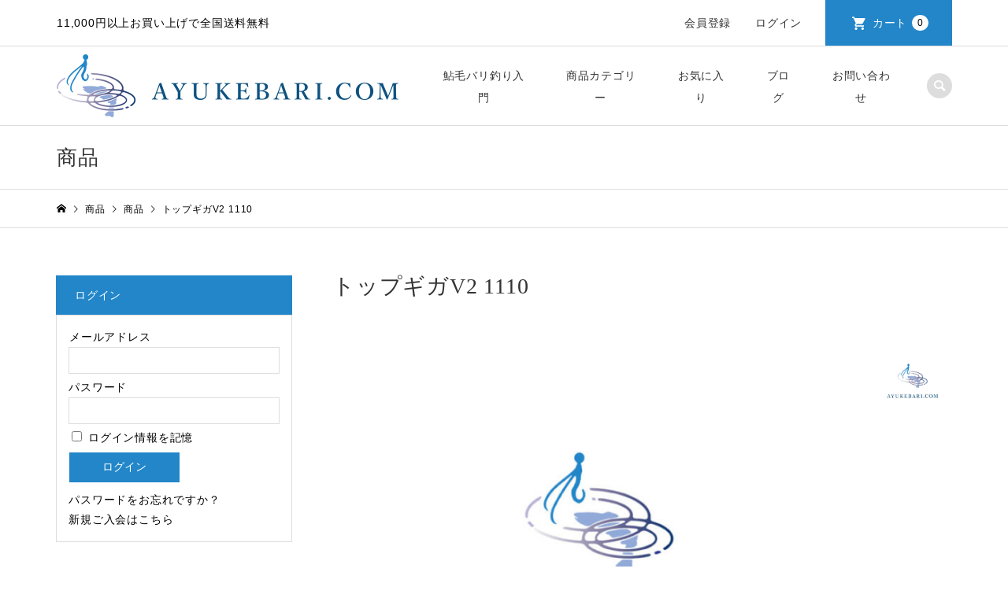

--- FILE ---
content_type: text/html; charset=UTF-8
request_url: https://ayukebari.com/item/2050
body_size: 18012
content:
<!DOCTYPE html>
<html dir="ltr" lang="ja" prefix="og: https://ogp.me/ns#">
<head >
<meta charset="UTF-8">
<meta name="description" content="11,000円以上お買い上げで全国送料無料">
<meta name="viewport" content="width=device-width">
<title>トップギガV2 1110 | AYUKEBARI.COM｜黒髪太郎の鮎毛鉤釣り</title>
	<style>img:is([sizes="auto" i], [sizes^="auto," i]) { contain-intrinsic-size: 3000px 1500px }</style>
	
		<!-- All in One SEO 4.9.3 - aioseo.com -->
	<meta name="robots" content="max-image-preview:large" />
	<meta name="author" content="ShiraishiHiroshi"/>
	<link rel="canonical" href="https://ayukebari.com/item/2050" />
	<meta name="generator" content="All in One SEO (AIOSEO) 4.9.3" />
		<meta property="og:locale" content="ja_JP" />
		<meta property="og:site_name" content="AYUKEBARI.COM｜黒髪太郎の鮎毛鉤釣り | 11,000円以上お買い上げで全国送料無料" />
		<meta property="og:type" content="article" />
		<meta property="og:title" content="トップギガV2 1110 | AYUKEBARI.COM｜黒髪太郎の鮎毛鉤釣り" />
		<meta property="og:url" content="https://ayukebari.com/item/2050" />
		<meta property="og:image" content="https://ayukebari.com/wp-content/uploads/2024/05/ayukebari-ogp.jpg" />
		<meta property="og:image:secure_url" content="https://ayukebari.com/wp-content/uploads/2024/05/ayukebari-ogp.jpg" />
		<meta property="og:image:width" content="1200" />
		<meta property="og:image:height" content="630" />
		<meta property="article:published_time" content="2019-04-16T07:26:48+00:00" />
		<meta property="article:modified_time" content="2024-06-15T02:56:06+00:00" />
		<meta name="twitter:card" content="summary_large_image" />
		<meta name="twitter:title" content="トップギガV2 1110 | AYUKEBARI.COM｜黒髪太郎の鮎毛鉤釣り" />
		<meta name="twitter:image" content="https://ayukebari.com/wp-content/uploads/2024/05/ayukebari-ogp.jpg" />
		<script type="application/ld+json" class="aioseo-schema">
			{"@context":"https:\/\/schema.org","@graph":[{"@type":"Article","@id":"https:\/\/ayukebari.com\/item\/2050#article","name":"\u30c8\u30c3\u30d7\u30ae\u30acV2 1110 | AYUKEBARI.COM\uff5c\u9ed2\u9aea\u592a\u90ce\u306e\u9b8e\u6bdb\u9264\u91e3\u308a","headline":"\u30c8\u30c3\u30d7\u30ae\u30acV2 1110","author":{"@id":"https:\/\/ayukebari.com\/author\/shiraishi#author"},"publisher":{"@id":"https:\/\/ayukebari.com\/#organization"},"image":{"@type":"ImageObject","url":"https:\/\/ayukebari.com\/wp-content\/uploads\/2024\/05\/ayukebari-ogp.jpg","width":1200,"height":630},"datePublished":"2019-04-16T16:26:48+09:00","dateModified":"2024-06-15T11:56:06+09:00","inLanguage":"ja","mainEntityOfPage":{"@id":"https:\/\/ayukebari.com\/item\/2050#webpage"},"isPartOf":{"@id":"https:\/\/ayukebari.com\/item\/2050#webpage"},"articleSection":"\u5546\u54c1"},{"@type":"BreadcrumbList","@id":"https:\/\/ayukebari.com\/item\/2050#breadcrumblist","itemListElement":[{"@type":"ListItem","@id":"https:\/\/ayukebari.com#listItem","position":1,"name":"\u30db\u30fc\u30e0","item":"https:\/\/ayukebari.com","nextItem":{"@type":"ListItem","@id":"https:\/\/ayukebari.com\/category\/item#listItem","name":"\u5546\u54c1"}},{"@type":"ListItem","@id":"https:\/\/ayukebari.com\/category\/item#listItem","position":2,"name":"\u5546\u54c1","item":"https:\/\/ayukebari.com\/category\/item","nextItem":{"@type":"ListItem","@id":"https:\/\/ayukebari.com\/item\/2050#listItem","name":"\u30c8\u30c3\u30d7\u30ae\u30acV2 1110"},"previousItem":{"@type":"ListItem","@id":"https:\/\/ayukebari.com#listItem","name":"\u30db\u30fc\u30e0"}},{"@type":"ListItem","@id":"https:\/\/ayukebari.com\/item\/2050#listItem","position":3,"name":"\u30c8\u30c3\u30d7\u30ae\u30acV2 1110","previousItem":{"@type":"ListItem","@id":"https:\/\/ayukebari.com\/category\/item#listItem","name":"\u5546\u54c1"}}]},{"@type":"Organization","@id":"https:\/\/ayukebari.com\/#organization","name":"\u682a\u5f0f\u4f1a\u793e\u30de\u30b0\u30a8\u30d0\u30fc","description":"11,000\u5186\u4ee5\u4e0a\u304a\u8cb7\u3044\u4e0a\u3052\u3067\u5168\u56fd\u9001\u6599\u7121\u6599","url":"https:\/\/ayukebari.com\/","telephone":"+81353697979","sameAs":["https:\/\/www.instagram.com\/kurokamitarou\/","https:\/\/www.youtube.com\/channel\/UC19vf9ogH7LVlLnLHPuvcLQ"]},{"@type":"Person","@id":"https:\/\/ayukebari.com\/author\/shiraishi#author","url":"https:\/\/ayukebari.com\/author\/shiraishi","name":"ShiraishiHiroshi"},{"@type":"WebPage","@id":"https:\/\/ayukebari.com\/item\/2050#webpage","url":"https:\/\/ayukebari.com\/item\/2050","name":"\u30c8\u30c3\u30d7\u30ae\u30acV2 1110 | AYUKEBARI.COM\uff5c\u9ed2\u9aea\u592a\u90ce\u306e\u9b8e\u6bdb\u9264\u91e3\u308a","inLanguage":"ja","isPartOf":{"@id":"https:\/\/ayukebari.com\/#website"},"breadcrumb":{"@id":"https:\/\/ayukebari.com\/item\/2050#breadcrumblist"},"author":{"@id":"https:\/\/ayukebari.com\/author\/shiraishi#author"},"creator":{"@id":"https:\/\/ayukebari.com\/author\/shiraishi#author"},"image":{"@type":"ImageObject","url":"https:\/\/ayukebari.com\/wp-content\/uploads\/2024\/05\/ayukebari-ogp.jpg","@id":"https:\/\/ayukebari.com\/item\/2050\/#mainImage","width":1200,"height":630},"primaryImageOfPage":{"@id":"https:\/\/ayukebari.com\/item\/2050#mainImage"},"datePublished":"2019-04-16T16:26:48+09:00","dateModified":"2024-06-15T11:56:06+09:00"},{"@type":"WebSite","@id":"https:\/\/ayukebari.com\/#website","url":"https:\/\/ayukebari.com\/","name":"AYUKEBARI.COM\uff5c\u9ed2\u9aea\u592a\u90ce\u306e\u9b8e\u6bdb\u9264\u91e3\u308a","description":"11,000\u5186\u4ee5\u4e0a\u304a\u8cb7\u3044\u4e0a\u3052\u3067\u5168\u56fd\u9001\u6599\u7121\u6599","inLanguage":"ja","publisher":{"@id":"https:\/\/ayukebari.com\/#organization"}}]}
		</script>
		<!-- All in One SEO -->

<link rel='stylesheet' id='external-links-css' href='https://ayukebari.com/wp-content/plugins/sem-external-links/sem-external-links.css?ver=20090903' type='text/css' media='all' />
<link rel='stylesheet' id='wp-block-library-css' href='https://ayukebari.com/wp-includes/css/dist/block-library/style.min.css?ver=6.8.3' type='text/css' media='all' />
<style id='classic-theme-styles-inline-css' type='text/css'>
/*! This file is auto-generated */
.wp-block-button__link{color:#fff;background-color:#32373c;border-radius:9999px;box-shadow:none;text-decoration:none;padding:calc(.667em + 2px) calc(1.333em + 2px);font-size:1.125em}.wp-block-file__button{background:#32373c;color:#fff;text-decoration:none}
</style>
<link rel='stylesheet' id='aioseo/css/src/vue/standalone/blocks/table-of-contents/global.scss-css' href='https://ayukebari.com/wp-content/plugins/all-in-one-seo-pack/dist/Lite/assets/css/table-of-contents/global.e90f6d47.css?ver=4.9.3' type='text/css' media='all' />
<style id='global-styles-inline-css' type='text/css'>
:root{--wp--preset--aspect-ratio--square: 1;--wp--preset--aspect-ratio--4-3: 4/3;--wp--preset--aspect-ratio--3-4: 3/4;--wp--preset--aspect-ratio--3-2: 3/2;--wp--preset--aspect-ratio--2-3: 2/3;--wp--preset--aspect-ratio--16-9: 16/9;--wp--preset--aspect-ratio--9-16: 9/16;--wp--preset--color--black: #000000;--wp--preset--color--cyan-bluish-gray: #abb8c3;--wp--preset--color--white: #ffffff;--wp--preset--color--pale-pink: #f78da7;--wp--preset--color--vivid-red: #cf2e2e;--wp--preset--color--luminous-vivid-orange: #ff6900;--wp--preset--color--luminous-vivid-amber: #fcb900;--wp--preset--color--light-green-cyan: #7bdcb5;--wp--preset--color--vivid-green-cyan: #00d084;--wp--preset--color--pale-cyan-blue: #8ed1fc;--wp--preset--color--vivid-cyan-blue: #0693e3;--wp--preset--color--vivid-purple: #9b51e0;--wp--preset--gradient--vivid-cyan-blue-to-vivid-purple: linear-gradient(135deg,rgba(6,147,227,1) 0%,rgb(155,81,224) 100%);--wp--preset--gradient--light-green-cyan-to-vivid-green-cyan: linear-gradient(135deg,rgb(122,220,180) 0%,rgb(0,208,130) 100%);--wp--preset--gradient--luminous-vivid-amber-to-luminous-vivid-orange: linear-gradient(135deg,rgba(252,185,0,1) 0%,rgba(255,105,0,1) 100%);--wp--preset--gradient--luminous-vivid-orange-to-vivid-red: linear-gradient(135deg,rgba(255,105,0,1) 0%,rgb(207,46,46) 100%);--wp--preset--gradient--very-light-gray-to-cyan-bluish-gray: linear-gradient(135deg,rgb(238,238,238) 0%,rgb(169,184,195) 100%);--wp--preset--gradient--cool-to-warm-spectrum: linear-gradient(135deg,rgb(74,234,220) 0%,rgb(151,120,209) 20%,rgb(207,42,186) 40%,rgb(238,44,130) 60%,rgb(251,105,98) 80%,rgb(254,248,76) 100%);--wp--preset--gradient--blush-light-purple: linear-gradient(135deg,rgb(255,206,236) 0%,rgb(152,150,240) 100%);--wp--preset--gradient--blush-bordeaux: linear-gradient(135deg,rgb(254,205,165) 0%,rgb(254,45,45) 50%,rgb(107,0,62) 100%);--wp--preset--gradient--luminous-dusk: linear-gradient(135deg,rgb(255,203,112) 0%,rgb(199,81,192) 50%,rgb(65,88,208) 100%);--wp--preset--gradient--pale-ocean: linear-gradient(135deg,rgb(255,245,203) 0%,rgb(182,227,212) 50%,rgb(51,167,181) 100%);--wp--preset--gradient--electric-grass: linear-gradient(135deg,rgb(202,248,128) 0%,rgb(113,206,126) 100%);--wp--preset--gradient--midnight: linear-gradient(135deg,rgb(2,3,129) 0%,rgb(40,116,252) 100%);--wp--preset--font-size--small: 13px;--wp--preset--font-size--medium: 20px;--wp--preset--font-size--large: 36px;--wp--preset--font-size--x-large: 42px;--wp--preset--spacing--20: 0.44rem;--wp--preset--spacing--30: 0.67rem;--wp--preset--spacing--40: 1rem;--wp--preset--spacing--50: 1.5rem;--wp--preset--spacing--60: 2.25rem;--wp--preset--spacing--70: 3.38rem;--wp--preset--spacing--80: 5.06rem;--wp--preset--shadow--natural: 6px 6px 9px rgba(0, 0, 0, 0.2);--wp--preset--shadow--deep: 12px 12px 50px rgba(0, 0, 0, 0.4);--wp--preset--shadow--sharp: 6px 6px 0px rgba(0, 0, 0, 0.2);--wp--preset--shadow--outlined: 6px 6px 0px -3px rgba(255, 255, 255, 1), 6px 6px rgba(0, 0, 0, 1);--wp--preset--shadow--crisp: 6px 6px 0px rgba(0, 0, 0, 1);}:where(.is-layout-flex){gap: 0.5em;}:where(.is-layout-grid){gap: 0.5em;}body .is-layout-flex{display: flex;}.is-layout-flex{flex-wrap: wrap;align-items: center;}.is-layout-flex > :is(*, div){margin: 0;}body .is-layout-grid{display: grid;}.is-layout-grid > :is(*, div){margin: 0;}:where(.wp-block-columns.is-layout-flex){gap: 2em;}:where(.wp-block-columns.is-layout-grid){gap: 2em;}:where(.wp-block-post-template.is-layout-flex){gap: 1.25em;}:where(.wp-block-post-template.is-layout-grid){gap: 1.25em;}.has-black-color{color: var(--wp--preset--color--black) !important;}.has-cyan-bluish-gray-color{color: var(--wp--preset--color--cyan-bluish-gray) !important;}.has-white-color{color: var(--wp--preset--color--white) !important;}.has-pale-pink-color{color: var(--wp--preset--color--pale-pink) !important;}.has-vivid-red-color{color: var(--wp--preset--color--vivid-red) !important;}.has-luminous-vivid-orange-color{color: var(--wp--preset--color--luminous-vivid-orange) !important;}.has-luminous-vivid-amber-color{color: var(--wp--preset--color--luminous-vivid-amber) !important;}.has-light-green-cyan-color{color: var(--wp--preset--color--light-green-cyan) !important;}.has-vivid-green-cyan-color{color: var(--wp--preset--color--vivid-green-cyan) !important;}.has-pale-cyan-blue-color{color: var(--wp--preset--color--pale-cyan-blue) !important;}.has-vivid-cyan-blue-color{color: var(--wp--preset--color--vivid-cyan-blue) !important;}.has-vivid-purple-color{color: var(--wp--preset--color--vivid-purple) !important;}.has-black-background-color{background-color: var(--wp--preset--color--black) !important;}.has-cyan-bluish-gray-background-color{background-color: var(--wp--preset--color--cyan-bluish-gray) !important;}.has-white-background-color{background-color: var(--wp--preset--color--white) !important;}.has-pale-pink-background-color{background-color: var(--wp--preset--color--pale-pink) !important;}.has-vivid-red-background-color{background-color: var(--wp--preset--color--vivid-red) !important;}.has-luminous-vivid-orange-background-color{background-color: var(--wp--preset--color--luminous-vivid-orange) !important;}.has-luminous-vivid-amber-background-color{background-color: var(--wp--preset--color--luminous-vivid-amber) !important;}.has-light-green-cyan-background-color{background-color: var(--wp--preset--color--light-green-cyan) !important;}.has-vivid-green-cyan-background-color{background-color: var(--wp--preset--color--vivid-green-cyan) !important;}.has-pale-cyan-blue-background-color{background-color: var(--wp--preset--color--pale-cyan-blue) !important;}.has-vivid-cyan-blue-background-color{background-color: var(--wp--preset--color--vivid-cyan-blue) !important;}.has-vivid-purple-background-color{background-color: var(--wp--preset--color--vivid-purple) !important;}.has-black-border-color{border-color: var(--wp--preset--color--black) !important;}.has-cyan-bluish-gray-border-color{border-color: var(--wp--preset--color--cyan-bluish-gray) !important;}.has-white-border-color{border-color: var(--wp--preset--color--white) !important;}.has-pale-pink-border-color{border-color: var(--wp--preset--color--pale-pink) !important;}.has-vivid-red-border-color{border-color: var(--wp--preset--color--vivid-red) !important;}.has-luminous-vivid-orange-border-color{border-color: var(--wp--preset--color--luminous-vivid-orange) !important;}.has-luminous-vivid-amber-border-color{border-color: var(--wp--preset--color--luminous-vivid-amber) !important;}.has-light-green-cyan-border-color{border-color: var(--wp--preset--color--light-green-cyan) !important;}.has-vivid-green-cyan-border-color{border-color: var(--wp--preset--color--vivid-green-cyan) !important;}.has-pale-cyan-blue-border-color{border-color: var(--wp--preset--color--pale-cyan-blue) !important;}.has-vivid-cyan-blue-border-color{border-color: var(--wp--preset--color--vivid-cyan-blue) !important;}.has-vivid-purple-border-color{border-color: var(--wp--preset--color--vivid-purple) !important;}.has-vivid-cyan-blue-to-vivid-purple-gradient-background{background: var(--wp--preset--gradient--vivid-cyan-blue-to-vivid-purple) !important;}.has-light-green-cyan-to-vivid-green-cyan-gradient-background{background: var(--wp--preset--gradient--light-green-cyan-to-vivid-green-cyan) !important;}.has-luminous-vivid-amber-to-luminous-vivid-orange-gradient-background{background: var(--wp--preset--gradient--luminous-vivid-amber-to-luminous-vivid-orange) !important;}.has-luminous-vivid-orange-to-vivid-red-gradient-background{background: var(--wp--preset--gradient--luminous-vivid-orange-to-vivid-red) !important;}.has-very-light-gray-to-cyan-bluish-gray-gradient-background{background: var(--wp--preset--gradient--very-light-gray-to-cyan-bluish-gray) !important;}.has-cool-to-warm-spectrum-gradient-background{background: var(--wp--preset--gradient--cool-to-warm-spectrum) !important;}.has-blush-light-purple-gradient-background{background: var(--wp--preset--gradient--blush-light-purple) !important;}.has-blush-bordeaux-gradient-background{background: var(--wp--preset--gradient--blush-bordeaux) !important;}.has-luminous-dusk-gradient-background{background: var(--wp--preset--gradient--luminous-dusk) !important;}.has-pale-ocean-gradient-background{background: var(--wp--preset--gradient--pale-ocean) !important;}.has-electric-grass-gradient-background{background: var(--wp--preset--gradient--electric-grass) !important;}.has-midnight-gradient-background{background: var(--wp--preset--gradient--midnight) !important;}.has-small-font-size{font-size: var(--wp--preset--font-size--small) !important;}.has-medium-font-size{font-size: var(--wp--preset--font-size--medium) !important;}.has-large-font-size{font-size: var(--wp--preset--font-size--large) !important;}.has-x-large-font-size{font-size: var(--wp--preset--font-size--x-large) !important;}
:where(.wp-block-post-template.is-layout-flex){gap: 1.25em;}:where(.wp-block-post-template.is-layout-grid){gap: 1.25em;}
:where(.wp-block-columns.is-layout-flex){gap: 2em;}:where(.wp-block-columns.is-layout-grid){gap: 2em;}
:root :where(.wp-block-pullquote){font-size: 1.5em;line-height: 1.6;}
</style>
<link rel='stylesheet' id='contact-form-7-css' href='https://ayukebari.com/wp-content/plugins/contact-form-7/includes/css/styles.css?ver=6.1.4' type='text/css' media='all' />
<link rel='stylesheet' id='wcex-favorite-style-css' href='https://ayukebari.com/wp-content/plugins/wcex_favorites/assets/css/favorite.css?ver=1.0.4.2404011' type='text/css' media='all' />
<link rel='stylesheet' id='chld_thm_cfg_parent-css' href='https://ayukebari.com/wp-content/themes/iconic_tcd062/style.css?ver=6.8.3' type='text/css' media='all' />
<link rel='stylesheet' id='iconic-style-css' href='https://ayukebari.com/wp-content/themes/iconic_tcd062-child/style.css?ver=1.14.2.1715061373' type='text/css' media='all' />
<link rel='stylesheet' id='tcd-sns-style-css' href='https://ayukebari.com/wp-content/themes/iconic_tcd062/css/sns-button.css?ver=1.14.2.1715061373' type='text/css' media='all' />
<link rel='stylesheet' id='tablepress-default-css' href='https://ayukebari.com/wp-content/tablepress-combined.min.css?ver=49' type='text/css' media='all' />
<link rel='stylesheet' id='usces_default_css-css' href='https://ayukebari.com/wp-content/plugins/usc-e-shop/css/usces_default.css?ver=2.10.6.2408191' type='text/css' media='all' />
<link rel='stylesheet' id='dashicons-css' href='https://ayukebari.com/wp-includes/css/dashicons.min.css?ver=6.8.3' type='text/css' media='all' />
<script type="text/javascript" src="https://ayukebari.com/wp-includes/js/jquery/jquery.min.js?ver=3.7.1" id="jquery-core-js"></script>
<script type="text/javascript" src="https://ayukebari.com/wp-includes/js/jquery/jquery-migrate.min.js?ver=3.4.1" id="jquery-migrate-js"></script>
<link rel="https://api.w.org/" href="https://ayukebari.com/wp-json/" /><link rel="alternate" title="JSON" type="application/json" href="https://ayukebari.com/wp-json/wp/v2/posts/2050" /><link rel="EditURI" type="application/rsd+xml" title="RSD" href="https://ayukebari.com/xmlrpc.php?rsd" />
<meta name="generator" content="WordPress 6.8.3" />
<link rel='shortlink' href='https://ayukebari.com/?p=2050' />
<link rel="alternate" title="oEmbed (JSON)" type="application/json+oembed" href="https://ayukebari.com/wp-json/oembed/1.0/embed?url=https%3A%2F%2Fayukebari.com%2Fitem%2F2050" />
<link rel="alternate" title="oEmbed (XML)" type="text/xml+oembed" href="https://ayukebari.com/wp-json/oembed/1.0/embed?url=https%3A%2F%2Fayukebari.com%2Fitem%2F2050&#038;format=xml" />

<meta property="og:title" content="トップギガV2 1110">
<meta property="og:type" content="product">
<meta property="og:description" content="トップギガV2 1110">
<meta property="og:url" content="https://ayukebari.com/item/2050">
<meta property="og:image" content="">
<meta property="og:site_name" content="AYUKEBARI.COM｜黒髪太郎の鮎毛鉤釣り"><link rel="shortcut icon" href="https://ayukebari.com/wp-content/uploads/2024/05/ayukebari-favicon.png">
<style>
.p-article-news__date, .p-wc-headline, #wdgctToCart a { color: #2286c9; }
.p-button, .p-global-nav .sub-menu .current-menu-item > a, .p-page-links > span, .p-pager__item .current, .p-headline, .p-widget-sidebar .p-widget__title, .c-comment__form-submit:hover, .p-widget-sidebar.widget_block .wp-block-heading, .c-comment__password-protected, .c-pw__btn--register, .c-pw__btn, .slick-arrow, .slick-dots li.slick-active button, .widget_welcart_login input#member_loginw, .widget_welcart_login input#member_login, #wdgctToCheckout a, #kuroneko_web-dialog #kuroneko_web_token_next { background-color: #2286c9; }
#kuroneko_web-dialog #kuroneko_web_token_cancel { background-color: #91c3e4; }
.p-page-links > span, .p-pager__item .current, .slick-dots li.slick-active button, .p-cb__item-header, .p-entry-item__cart dl.item-sku dd input[type="radio"]:checked + label, .p-entry-item__cart dl.item-sku dd label:hover { border-color: #2286c9; }
.c-comment__tab-item.is-active a, .c-comment__tab-item a:hover, .c-comment__tab-item.is-active p { background-color: #2286c9; border-color: #2286c9; }
.c-comment__tab-item.is-active a:after, .c-comment__tab-item.is-active p:after { border-top-color: #2286c9; }
.p-widget-categories .current-cat-item > a { background-color: rgba(34, 134, 201, 0.15); }
a:hover, .p-header__welcart-nav li a:hover, .p-widget-categories .toggle-children:hover, #wdgctToCart a:hover { color: #4293c9; }
.p-button:hover, .p-page-links a:hover, .p-pager__item a:hover, .p-search-button:hover, .p-pagetop a:hover, .p-footer-search__submit:hover, .p-widget .searchform #searchsubmit:hover, .p-widget-search .p-widget-search__submit:hover, a.p-cb__item-archive-button:hover, .slick-arrow:hover, .slick-dots li:hover button, .widget_welcart_search #searchsubmit:hover, .widget_welcart_login input#member_loginw:hover, .widget_welcart_login input#member_login:hover, #wdgctToCheckout a:hover, #kuroneko_web-dialog #kuroneko_web_token_next:hover, #kuroneko_web-dialog #kuroneko_web_token_cancel:hover { background-color: #4293c9; }
.p-page-links a:hover, .p-pager__item a:hover, .slick-dots li:hover button { border-color: #4293c9; }
.p-entry__body a, .custom-html-widget a { color: #0097cc; }
.p-entry__body a:hover, .custom-html-widget a:hover { color: #4293c9; }
body, input, textarea, .p-entry-item__title .p-article__soldout { font-family: "Segoe UI", Verdana, "游ゴシック", YuGothic, "Hiragino Kaku Gothic ProN", Meiryo, sans-serif; }
.p-logo, .p-entry__title, .p-page-header__title, .p-index-slider__item-catch, .p-cb__item-headline, .p-index-banner__headline, .p-index-boxes__item-headline {
font-family: "Times New Roman", "游明朝", "Yu Mincho", "游明朝体", "YuMincho", "ヒラギノ明朝 Pro W3", "Hiragino Mincho Pro", "HiraMinProN-W3", "HGS明朝E", "ＭＳ Ｐ明朝", "MS PMincho", serif;
font-weight: 500;
}
.c-load--type1 { border: 3px solid rgba(153, 153, 153, 0.2); border-top-color: #000000; }
.p-hover-effect--type1:hover img { -webkit-transform: scale(1.2) rotate(2deg); transform: scale(1.2) rotate(2deg); }
.p-hover-effect--type2 img { margin-left: -8px; }
.p-hover-effect--type2:hover img { margin-left: 8px; }
.p-hover-effect--type2:hover .p-hover-effect__image { background: #000000; }
.p-hover-effect--type2:hover img { opacity: 0.5 }
.p-hover-effect--type3:hover .p-hover-effect__image { background: #000000; }
.p-hover-effect--type3:hover img { opacity: 0.5; }
.p-entry__title { font-size: 32px; }
.p-entry__title, .p-article__title { color: #333333 }
.p-entry__body { font-size: 14px; }
.p-entry__body { color: #333333; }
.p-entry-news__title { font-size: 28px; }
.p-entry-news__title, .p-article-news__title { color: #333333 }
.p-entry-news__body { color: #333333; font-size: 14px; }
.p-entry-item__title { font-size: 28px; }
.p-entry-item__title, .p-article-item__title, .p-article__price { color: #333333; }
.p-entry-item__body, p-wc__body { color: #333333; font-size: 14px; }
.p-price { color: #d80000; }
.p-entry-item__price { font-size: 22px; }
body.l-header__fix .is-header-fixed .l-header__bar { background: rgba(255, 255, 255, 0.8); }
.l-header { background: rgba(255, 255, 255, 0.8); }
.l-header a, .p-global-nav a { color: #333333; }
.p-header__logo--text { font-size: 36px; }
.p-header__welcart-nav__member a, .p-header__welcart-nav__cart a, .p-cart-button .p-header__welcart-nav__badge { background-color: #2286c9; }
.p-header__welcart-nav__member a:hover, .p-header__welcart-nav__cart a:hover, .p-cart-button:hover .p-header__welcart-nav__badge { background-color: #4293c9; }
.p-global-nav > li > a::after, .p-global-nav > li.current-menu-item > a::after { background-color: #0e5381; }
.p-megamenu__bg, .p-global-nav .sub-menu { background-color: #f7f7f7; }
.p-megamenu a, .p-global-nav .sub-menu a { color: #333333; }
.p-megamenu a:hover, .p-megamenu li.is-active > a, .p-global-nav .sub-menu a:hover { background-color: #2286c9; color: #ffffff; }
.p-page-header { background-color: #ffffff; }
.p-page-header__title { color: #333333; }
.p-page-header__desc { color: #333333; }
.p-footer-widget-area { background-color: #f7f7f7; color: #333333; }
.p-footer-widget-area .p-widget__title,.p-footer-widget-area  .widget_block .wp-block-heading { color: #333333; }
.p-footer-widget-area a, .p-footer-widget-area .toggle-children { color: #3333333; }
.p-footer-widget-area a:hover { color: #006689; }
@media only screen and (max-width: 991px) {
	.l-header__bar { background-color: rgba(255, 255, 255, 0.8); }
	.p-header__logo--text { font-size: 26px; }
	.p-global-nav { background-color: rgba(247,247,247, 0.8); }
	.p-global-nav a { color: #333333; }
	.p-global-nav a:hover { background-color: rgba(34,134,201, 0.8); color: #ffffff; }
	.p-header-view-cart { background-color: rgba(255, 255, 255, 0.8); }
	.p-entry__title { font-size: 20px; }
	.p-entry__body { font-size: 14px; }
	.p-entry-news__title { font-size: 20px; }
	.p-entry-news__body { font-size: 14px; }
	.p-entry-item__title { font-size: 20px; }
	.p-entry-item__body, p-wc__body { font-size: 14px; }
	.p-entry-item__price { font-size: 20px; }
}
#site_info_widget-2 .p-siteinfo__title { font-size: 36px; }
#site_info_widget-3 .p-siteinfo__title { font-size: 36px; }
@media only screen and (max-width: 991px) {
	#site_info_widget-2 .p-siteinfo__title { font-size: 26px; }
	#site_info_widget-3 .p-siteinfo__title { font-size: 26px; }
}
/*共通*/
html {
    scroll-behavior: smooth;
}

body {
    letter-spacing: 0.05rem;
    text-indent: 0.05rem;
}

.center {
    text-align: center;
}

.mat1 {
    margin-top: 1em;
}

.mat2 {
    margin-top: 2em;
}

.mat3 {
    margin-top: 3em;
}

.mab0 {
    margin-bottom: 0 !important;
}

.p-entry__body ul {
    list-style: disc;
}

.p-entry__body p {
    text-align: justify;
}

.p-title {
    border-bottom: 1px solid #0e5381;
    padding-bottom: 0.7rem;
    font-weight: 600;
    font-size: 1.4rem !important;
    margin-top: 3rem;
}

.p-title2 {
    font-weight: 600;
    border-left: 2px solid #0d5482;
    padding-left: 0.8em;
    margin: 2.6em 0 1em;
}

.small {
    font-size: 0.8em;
}

.img-border {
   border: 1px solid #ededed;
}

.sp-only {
    display: none;
}


@media (max-width: 767px) {
.p-title {
    font-size: 1.3rem !important;
}

.sp-only {
    display: block;
}

.pc-only {
    display: none;
}

}

/*トップへ戻るボタン*/
.p-pagetop {
    bottom: 10px;
    right: 10px;
}

.p-pagetop a {
    background: #2286c9;
    border-radius: 50%;
}

/*固定ページサムネイル*/
.p-entry__thumbnail {
    display: none;
}


/*ヘッダーメニュー*/
@media (min-width: 992px) {
.p-global-nav {
    border-left: none;
}

.p-global-nav > li > a {
    border-right: none;
}
}

@media only screen and (max-width: 991px) {
.p-menu-button, .p-cart-button {
    border-left: none;
}
}

/*ヘッダー*/
.p-page-header .p-page-header__inner {
    min-height: 80px;
    padding: 20px 0;
}

.p-page-header__title {
    font-size: 26px;
}

@media (max-width: 991px) {
.p-page-header .p-page-header__inner {
    min-height: auto;
    padding: 7px 0;
}
}

/*フッター*/



/*トップページ*/
.p-index-news__item-date {
    background: #0e5381;
}

.main-container1 {
}

.main-container1 .contents-text p {
    text-align: center;
    margin-bottom: 1rem;
}

.main-container1 h2 {
    font-family: "Times New Roman", "游明朝", "Yu Mincho", "游明朝体", "YuMincho", "ヒラギノ明朝 Pro W3", "Hiragino Mincho Pro", "HiraMinProN-W3", "HGS明朝E", "ＭＳ Ｐ明朝", "MS PMincho", serif;
    font-weight: 500;
    text-align: center;
    font-size: 1.8rem;
    margin-bottom: 2rem;
}

.main-container1 .contents-image {
    margin-top: 60px;
}

.main-container1 .contents-image ul {
    margin: 0;
    list-style: none;
    display: flex;
    flex-wrap: wrap;
}

.main-container1 .contents-image li {
    flex-basis: calc(100% / 4);
}

.main-container1 .contents-image li img {
    vertical-align: middle;
}


@media (max-width: 767px) {
.main-container1 h2 {
    font-size: 1.5rem;
}

.main-container1 .contents-image {
    margin-top: 30px;
}

.main-container1 .contents-image li {
    flex-basis: calc(100% / 2);
}
}

/*トップページ・イベントバナー*/
.top-event-bnr {
    max-width: 600px;
    margin: 0 auto;
}

.top-event-bnr a {
    display: block;
    transition: .3s;
    box-shadow: 1px 1px 3px #ddd;
}

.top-event-bnr a:hover {
    opacity: 0.8;
    box-shadow: none;
}

.top-event-bnr img {
    border: 1px solid #ddd;
    width: 100%;
    vertical-align: middle;
}

/*トップページ・3点バナー*/
#cb_2 .p-index-boxes__item-image img {
    filter: brightness(0.9);
}

/*トップページ・カテゴリー*/
#cb_5 .p-cb__item-headline {
    color: #333333;
    font-size: 30px;
    margin-bottom: 0;
}

.category-list ul {
    margin: 0;
    list-style: none;
    display: grid;
    grid-template-columns: repeat(auto-fit, minmax(300px, 1fr));
    gap: 30px;
}

.category-list li a {
    display: flex;
    align-items: center;
    color: #0e5381;
    border: 1px solid #0e5381;
    box-shadow: 2px 2px 3px #c7c7c7;
    transition: .3s;
}

.category-list li a:hover {
    color: #0e5381;
    opacity: 0.8;
    box-shadow: none;
}

.category-list li a img {
    width: calc(100% - 1px);
}

.category-list li a span {
    width: 75%;
    padding: 0 30px;
    font-weight: bold;
    font-size: 1rem;
}

.category-list li a picture {
    width: 25%;
}

@media (max-width: 991px) {
#cb_5 .p-cb__item-headline {
    font-size: 24px;
}
}

/*トップページ・外部リンクバナー*/
.top-banner-area {

}

.top-banner-area ul {
    margin: 0;
    list-style: none;
    display: grid;
    grid-template-columns: repeat(auto-fit, minmax(230px, 1fr));
    gap:20px;
}

.top-banner-area li {
    flex-basis: calc((100% - 6%) / 4);
    overflow: hidden;
}

.top-banner-area li img {
    width: 100%;
}

.top-banner-area li a {
    display: block;
    position: relative;
}

.top-banner-area li a:hover img {
    transform: scale(1.2);
}

.top-banner-area li a .top-banner-content {
    position: absolute;
    top: 0;
    bottom: 0;
    margin: auto 0;
    height: fit-content;
    padding-left: 1rem;
    color: #333333;
    font-weight: bold;
    font-size: 1rem;
}

.top-banner-area li > p {
    display: none;
}

.bnr-youtube-icon::after {
    font-family: 'footer_bar';
    content: "\ea9d";
    color: #df3030;
    padding-left: 5px;
    font-size: 1.3rem;
    vertical-align: sub;
}

.bnr-color1 {
    color: #633d7a !important;
}

.bnr-color2 {
    color: #0b6a07 !important;
}

@media (max-width: 767px) {
.top-banner-area ul {
    flex-direction: column;
}
}

/*商品一覧*/
.p-article__soldout {
    background: #ef7c39;
}

.p-item-archive {
    border-left: none;
}

.p-item-archive__item:nth-child(-n+3) {
    border-top: none;
}

.p-item-archive__item {
    border-bottom: none;
    border-right: none;
}


/*商品詳細*/
.p-button {
    background: #de5460;
}

.p-button:hover {
    background-color: #ef6f7a;
}

/*お問い合わせ*/
.page-id-2070 .p-entry-page__body {
    width: 100%;
    max-width: 900px;
    margin: 0 auto;
}

.inquiry {
    width: 100%;
}

.inquiry th p,
.inquiry td p {
    margin-bottom: 0 !important;
}

.inquiry th{
    text-align:left;
    font-size:13px;
    color:#333333;
    width:30%;
    background:#f6f6f6;
    border:solid 1px #ccc;
    padding: 30px 20px;
    vertical-align: middle;
    font-weight: normal;
}

.inquiry td{
    font-size:13px;
    border:solid 1px #ccc;
    padding: 30px 40px;
    background:#fff;
}

.entry-content .inquiry tr,
.entry-content table {
    border:solid 1px #d7d7d7;	
}

.haveto {
    font-size:7px;
    padding:5px;
    background:#ff9393;
    color:#fff;
    border-radius:2px;
    margin-right:5px;
    position:relative;
    bottom:1px;
}

.any {
    font-size:7px;
    padding:5px;
    background:#93c9ff;
    color:#fff;
    border-radius:2px;
    margin-right:5px;
    position:relative;
    bottom:1px;
}

.wpcf7 {
    width: 100%;
    border: none;
    background: none;
}

.wpcf7 table {
    table-layout: fixed;
}

.wpcf7 .wpcf7-submit {
    background-color: #08b552;
    width: 200px !important;
    height: 55px;
    padding: 0 15px;
    font-size: 14px;
    font-weight: 500;
	 display: block;
    margin: 30px auto 0;
    color: #fff;
    border: none;
	 transition: .3s;
}

.wpcf7 .wpcf7-submit:hover {
    background-color: #17c762;
}

.wpcf7 form {
    margin: 0;
}

.wpcf7 p {
    font-size: 13px;
    margin-top: 0 !important;
}

.wpcf7 form.sent .wpcf7-response-output {
    border: 2px solid #46b450;
    padding: 5px;
}

.wpcf7-text {
    margin-bottom: 0;
}

.wpcf7 input,
.wpcf7 textarea {
    width: -webkit-fill-available;
}

.wpcf7 form.sent .wpcf7-response-output {
    text-align: center;
}

@media (max-width: 767px){
.inquiry th,
.inquiry td {
    display:block!important;
    width:100%!important;
    border-top:none!important;
	-webkit-box-sizing:border-box!important;
	-moz-box-sizing:border-box!important;
    box-sizing:border-box!important;
    padding: 15px !important;
}

.entry-content .wpcf7 .inquiry tr,
.entry-content .wpcf7 table {
    border: none;		
}

.inquiry tr:first-child th{
    border-top:1px solid #ccc !important;
}

.inquiry input, textarea {
    padding: 15px !important;
}

.inquiry .haveto,.inquiry .any {	
    font-size:10px;
}

.wpcf7 p {
    font-size: 13px;
}

.wpcf7-form-control {
    width: 100%;
}
}

/*特定商取引法に基づく表記*/
.page-id-2965 .p-entry-page__body {
    width: 100%;
    max-width: 900px;
    margin: 0 auto;
}

/*会社概要*/
.page-id-2561 .p-entry-page__body {
    width: 100%;
    max-width: 900px;
    margin: 0 auto;
}

/*注文について*/
.order-shipping {
    margin: 0 0 1em !important;
    list-style: none !important;
    display: flex;
    gap: 20px;
}

.order-shipping li {
    padding: 15px;
    background: #fdf8f2;
    line-height: 1.8;
}

.order-bank {
    margin: 0 !important;
    list-style: none !important;
    display: flex;
    gap: 20px;
}

.order-bank li {
    padding: 15px;
    line-height: 1.8;
    background: #fdf8f2;
}

.order-bank h4 {
    font-size: 1.2em;
    font-weight: 600;
    margin-bottom: 8px;
    padding-bottom: 8px;
    border-bottom: 1px solid #333;
}

.order-bank li p {
    margin-bottom: 0 !important;
}

@media (max-width: 767px) {
.order-shipping {
    flex-direction: column;
}

.order-bank {
    flex-direction: column;
}
}

/*鮎毛ばり釣り入門*/
.kebarientry-container {
    margin-top: 50px;
}

.kebarientry-container ul {
    margin: 0;
    list-style: none;
}

.kebarientry-container li > p {
    display: none;
}

.kebarientry-container li:not(:last-child) {
    margin-bottom: 30px;
}

.kebarientry-list a {
    display: flex;
    align-items: center;
    justify-content: space-between;
    padding: 20px;
    background: #f5f9fb;
    box-shadow: 1px 1px 3px #ddd;
    transition: .3s;
}

.kebarientry-list a:hover {
    opacity: 0.8;
    box-shadow: none;
}

.kebarientry-list a .num {
    flex-basis: 10%;
    text-align: center;
    font-size: 2.5rem;
    font-style: italic;
    color: #229680;
    font-weight: bold;
    font-family: "Times New Roman", "游明朝", "Yu Mincho", "游明朝体", "YuMincho", "ヒラギノ明朝 Pro W3", "Hiragino Mincho Pro", "HiraMinProN-W3", "HGS明朝E", "ＭＳ Ｐ明朝", "MS PMincho", serif;
    line-height: 1;
}

.kebarientry-list a .image {
    flex-basis: 15%;
}

.kebarientry-list a .image img {
    border-radius: 50%;
    background: #fff;
}

.kebarientry-list a .content {
    flex-basis: 65%;
}

.kebarientry-list a .content h3 {
    text-align: center;
    font-family: "Times New Roman", "游明朝", "Yu Mincho", "游明朝体", "YuMincho", "ヒラギノ明朝 Pro W3", "Hiragino Mincho Pro", "HiraMinProN-W3", "HGS明朝E", "ＭＳ Ｐ明朝", "MS PMincho", serif;
    font-size: 1.8rem;
    color: #229680;
    margin-bottom: 10px;
}

.kebarientry-list a .content p {
    text-align: center;
    margin-bottom: 0;
    color: #333333;
    line-height: 1.8;
    font-weight: bold;
}

@media (max-width: 767px) {
.kebarientry-container {
    margin-top: 30px;
}

.kebarientry-container li:not(:last-child) {
    margin-bottom: 20px;
}

.kebarientry-list a {
    flex-direction: column;
    gap: 15px;
}

.kebarientry-list a .num {
    font-size: 2rem;
}

.kebarientry-list a .image img {
    max-width: 90px;
}

.kebarientry-list a .content h3 {
    font-size: 1.5rem;
}

}

/*鮎毛ばり釣り入門・個別ページ*/
.menu-list {
    margin: 0 !important;
    list-style: none !important;
    justify-content: center;
    display: flex;
    flex-wrap: wrap;
    gap: 30px;
}

.menu-list li {
    flex-basis: 200px;
}

.menu-list li a {
    display: block;
    text-align: center;
    background: #d2b128;
    color: #ffffff;
    line-height: 40px;
    height: 40px;
    font-weight: bold;
    font-size: 1.2em;
    box-shadow: 2px 2px 3px #cccccc;
    transition: .3s;
}

.menu-list li a:hover {
    color: #ffffff;
    opacity: 0.8;
    box-shadow: none;
}

.kebari-container > div:nth-child(even) {
    flex-direction: row-reverse;
}

.kebari-container > div:nth-child(n+2) {
    margin-top: 2rem;   
}

.kebari-c2-1 {
    display: flex;
    align-items: center;
    background: #f8fbfc;
}

.kebari-c2-1-content {
    flex-basis: 60%;
    padding: 1rem 2rem;
}

.kebari-c2-1-img {
    flex-basis: 40%;
}

.kebari-c2-2 {
    display: flex;
    align-items: center;
    background: #f8fbfc;
}

.kebari-c2-2-content {
    flex-basis: 70%;
    padding: 1rem 2rem;
}

.kebari-c2-2-img {
    flex-basis: 30%;
}

.kebari-c2-1-img img,
.kebari-c2-2-img img {
    width: 100%;
    vertical-align: middle;
}

.kebari-c2 {
    display: flex;
    gap: 3em;
}

.kebari-c2 figure {
    text-align: center;
}

.kebari-c2 figcaption {
    line-height: 1.3;
    padding-top: 0.5em;
}

.ingredients-list li {
    line-height: 1.8;
}

@media (max-width: 767px) {
.kebari-c2-1,
.kebari-c2-2 {
    flex-direction: column-reverse !important;
}

.kebari-c2-1-content,
.kebari-c2-2-content {
    padding: 1rem;
}

.kebari-c2 {
    flex-direction: column;
    gap: 2em;
}

}

/*ページ内リンク位置調整*/
.anchor {
    padding-top: 100px;
    margin-top: -100px;
}

@media only screen and (max-width: 991px) {
.anchor {
    padding-top: 65px;
    margin-top: -65px;
}

}

/*Youtube*/
.youtube {
    position: relative;
    width: 100%;
    padding-top:56.25%;
}

.youtube iframe {
    position: absolute;
    top: 0;
    left: 0;
    width: 100%;
    height: 100%;
}

/*メンバー*/
.p-wc .p-wc-headline {
    color: #333333;
}

/*お気に入り*/
#wc_member_favorite_page {
    position: relative;
    width: 88.8888%;
    max-width: 1200px;
    margin: 60px auto;
}

.member_page_title {
    font-size: 20px;
    font-weight: 700;
    line-height: 2;
    margin-bottom: 12px;
}

.itemimg .favorite-icon {
    bottom: .7rem;
    right: .7rem;
}

.favorite-icon .favorite-added {
    filter: invert(40%) sepia(65%) saturate(3000%) hue-rotate(340deg) brightness(90%) contrast(65%) drop-shadow(0px 0px 5px rgba(255, 255, 255, 0.6));
}

.favorite-icon .favorite-not-added {
    filter: invert(20%) sepia(10%) saturate(18%) hue-rotate(335deg) brightness(96%) contrast(87%);
}

.member-favorite .list {
    padding: 0;
}

#wc_member_favorite_page .send {
    margin-top: 2rem;
}

.send .back_to_mypage {
    height: 50px;
    line-height: 50px;
    padding: 0 1.5em;
}

@media only screen and (max-width: 991px) {
#wc_member_favorite_page {
    margin: 28px auto;
}

.member_page_title {
    font-size: 16px;
}

.itemimg .favorite-icon {
    bottom: .4rem;
    right: .4rem;
}
}


</style>
<style type="text/css">

</style>
<style>.wp-block-gallery.is-cropped .blocks-gallery-item picture{height:100%;width:100%;}</style><!-- Google tag (gtag.js) -->
<script async src="https://www.googletagmanager.com/gtag/js?id=G-R81VKHH6N3"></script>
<script>
  window.dataLayer = window.dataLayer || [];
  function gtag(){dataLayer.push(arguments);}
  gtag('js', new Date());

  gtag('config', 'G-R81VKHH6N3');
</script>
</head>
<body class="wp-singular post-template-default single single-post postid-2050 single-format-standard wp-embed-responsive wp-theme-iconic_tcd062 wp-child-theme-iconic_tcd062-child metaslider-plugin single-item l-sidebar--type1 l-header__fix">
<header id="js-header" class="l-header">
	<div class="p-header__top">
		<div class="p-header__top__inner l-inner">
			<div class="p-header-description">11,000円以上お買い上げで全国送料無料</div>
			<ul class="p-header__welcart-nav">
				<li><a href="https://ayukebari.com/usces-member?usces_page=newmember">会員登録</a></li>
				<li class="p-header__welcart-nav__login"><a href="https://ayukebari.com/usces-member?usces_page=login">ログイン</a></li>
                <li class="p-header__welcart-nav__cart"><a id="js-header-cart" href="https://ayukebari.com/usces-cart">カート<span class="p-header__welcart-nav__badge">0</span></a></li>
            </ul>
		</div>
	</div>
	<div class="l-header__bar p-header__bar">
		<div class="p-header__bar__inner l-inner">
			<div class="p-logo p-header__logo p-header__logo--retina">
				<a href="https://ayukebari.com/"><img src="https://ayukebari.com/wp-content/uploads/2024/05/ayukebari-header-logo.png" alt="AYUKEBARI.COM｜黒髪太郎の鮎毛鉤釣り" width="434"></a>
			</div>
			<div class="p-logo p-header__logo--mobile p-header__logo--retina">
				<a href="https://ayukebari.com/"><img src="https://ayukebari.com/wp-content/uploads/2024/05/ayukebari-header-logo-sp.png" alt="AYUKEBARI.COM｜黒髪太郎の鮎毛鉤釣り" width="180"></a>
			</div>
			<a href="https://ayukebari.com/usces-cart" id="js-header-cart--mobile" class="p-cart-button c-cart-button"><span class="p-header__welcart-nav__badge">0</span></a>
			<a href="#" id="js-menu-button" class="p-menu-button c-menu-button"></a>
<nav class="p-global-nav__container"><ul id="js-global-nav" class="p-global-nav"><li id="menu-item-5717" class="menu-item menu-item-type-post_type menu-item-object-page menu-item-5717"><a href="https://ayukebari.com/kebarientry">鮎毛バリ釣り入門<span></span></a></li>
<li id="menu-item-7692" class="menu-item menu-item-type-custom menu-item-object-custom menu-item-has-children menu-item-7692"><a>商品カテゴリー<span></span></a>
<ul class="sub-menu">
	<li id="menu-item-7693" class="menu-item menu-item-type-taxonomy menu-item-object-category menu-item-7693"><a href="https://ayukebari.com/category/item/itemnew">新商品<span></span></a></li>
	<li id="menu-item-7694" class="menu-item menu-item-type-taxonomy menu-item-object-category menu-item-7694"><a href="https://ayukebari.com/category/item/itemreco">おすすめ商品<span></span></a></li>
	<li id="menu-item-7733" class="menu-item menu-item-type-taxonomy menu-item-object-category menu-item-7733"><a href="https://ayukebari.com/category/item/ayukebari">毛バリ<span></span></a></li>
	<li id="menu-item-7718" class="menu-item menu-item-type-taxonomy menu-item-object-category menu-item-7718"><a href="https://ayukebari.com/category/item/rod">竿<span></span></a></li>
	<li id="menu-item-7720" class="menu-item menu-item-type-taxonomy menu-item-object-category menu-item-7720"><a href="https://ayukebari.com/category/item/related">関連商品<span></span></a></li>
	<li id="menu-item-7727" class="menu-item menu-item-type-taxonomy menu-item-object-category menu-item-7727"><a href="https://ayukebari.com/category/item/magnet">マグネット<span></span></a></li>
</ul>
</li>
<li id="menu-item-8009" class="menu-item menu-item-type-custom menu-item-object-custom menu-item-8009"><a href="https://ayukebari.com/usces-member?usces_page=member_favorite_page">お気に入り<span></span></a></li>
<li id="menu-item-7685" class="menu-item menu-item-type-custom menu-item-object-custom menu-item-has-children menu-item-7685"><a href="https://ayukebari.com/blog">ブログ<span></span></a>
<ul class="sub-menu">
	<li id="menu-item-7684" class="menu-item menu-item-type-taxonomy menu-item-object-category menu-item-7684"><a href="https://ayukebari.com/category/kurokamitaro">黒髪太郎のつぶやき<span></span></a></li>
	<li id="menu-item-7683" class="menu-item menu-item-type-taxonomy menu-item-object-category menu-item-7683"><a href="https://ayukebari.com/category/kouki">香紀徒然日記<span></span></a></li>
</ul>
</li>
<li id="menu-item-5712" class="menu-item menu-item-type-post_type menu-item-object-page menu-item-5712"><a href="https://ayukebari.com/mailform">お問い合わせ<span></span></a></li>
<li class="p-global-nav__item-welcart--mobile"><a href="https://ayukebari.com/usces-member?usces_page=newmember">会員登録</a></li>
<li class="p-global-nav__item-welcart--mobile"><a href="https://ayukebari.com/usces-member?usces_page=login">ログイン</a></li>
</ul></nav>
			<div class="p-header-search">
				<form action="https://ayukebari.com/" method="get">
					<input type="text" name="s" value="" class="p-header-search__input" placeholder="SEARCH">
				</form>
				<a href="#" id="js-search-button" class="p-search-button c-search-button"></a>
			</div>
		</div>
	</div>
	<div class="p-header-view-cart" id="js-header-view-cart">
		<p class="p-wc-empty_cart">只今、カートに商品はございません。</p>
	</div>
</header>
<main class="l-main">
	<header class="p-page-header">
		<div class="p-page-header__inner l-inner">
			<h1 class="p-page-header__title">商品</h1>
		</div>
	</header>
	<div class="p-breadcrumb c-breadcrumb">
		<ul class="p-breadcrumb__inner c-breadcrumb__inner l-inner" itemscope itemtype="http://schema.org/BreadcrumbList">
			<li class="p-breadcrumb__item c-breadcrumb__item p-breadcrumb__item--home c-breadcrumb__item--home" itemprop="itemListElement" itemscope itemtype="http://schema.org/ListItem">
				<a href="https://ayukebari.com/" itemprop="item"><span itemprop="name">HOME</span></a>
				<meta itemprop="position" content="1" />
			</li>
			<li class="p-breadcrumb__item c-breadcrumb__item" itemprop="itemListElement" itemscope itemtype="http://schema.org/ListItem">
				<a href="https://ayukebari.com/category/item" itemprop="item">
					<span itemprop="name">商品</span>
				</a>
				<meta itemprop="position" content="2" />
			</li>
			<li class="p-breadcrumb__item c-breadcrumb__item" itemprop="itemListElement" itemscope itemtype="http://schema.org/ListItem">
				<a href="https://ayukebari.com/category/item" itemprop="item">
					<span itemprop="name">商品</span>
				</a>
				<meta itemprop="position" content="3" />
			</li>
			<li class="p-breadcrumb__item c-breadcrumb__item">
				<span itemprop="name">トップギガV2 1110</span>
			</li>
		</ul>
	</div>
	<div class="l-inner l-2columns">
		<article class="p-entry p-entry-item l-primary">
			<h1 class="p-entry__title p-entry-item__title">トップギガV2 1110</h1>
			<div class="p-entry-item__images" id="js-entry-item__images">
				<div class="p-entry-item__mainimage"><img width="740" height="540" src="https://ayukebari.com/wp-content/uploads/2024/05/ayukebari-ogp-740x540.jpg" class="attachment-size4 size-size4 wp-post-image" alt="" decoding="async" loading="lazy" /></div>
				<div class="p-entry-item__subimages">
					<div class="p-entry-item__subimage is-active"><img width="740" height="540" src="https://ayukebari.com/wp-content/uploads/2024/05/ayukebari-ogp-740x540.jpg" class="attachment-size4 size-size4 wp-post-image" alt="" decoding="async" loading="lazy" /></div>
				</div>
			</div>
			<div class="p-entry-item__body-cart">
				<div class="p-entry__body p-entry-item__body">
				</div>
				<div class="p-entry-item__carts p-entry-item__body">
					<form action="https://ayukebari.com/usces-cart" method="post">
						<div class="p-entry-item__cart">
							<p class="p-entry-item__cart-stock-status">在庫状態 : 在庫有り</p>
							<p class="p-entry-item__cart-cprice">定価&nbsp;&nbsp;<span class="p-entry-item__cprice">¥142,000</span><em class="tax">（税込）</em></p>
							<p class="p-entry-item__cart-price">販売価格&nbsp;&nbsp;<span class="p-entry-item__price p-price">¥111,100</span><em class="tax">（税込）</em></p>
							<p class="p-entry-item__cart-quantity">数量&nbsp;&nbsp;<input name="quant[2050][top-giga01]" type="number" min="1" id="quant[2050][top-giga01]" class="skuquantity" value="1" onKeyDown="if (event.keyCode == 13) {return false;}" /> </p>
							<p class="p-entry-item__cart-button"><input name="zaikonum[2050][top-giga01]" type="hidden" id="zaikonum[2050][top-giga01]" value="" />
<input name="zaiko[2050][top-giga01]" type="hidden" id="zaiko[2050][top-giga01]" value="0" />
<input name="gptekiyo[2050][top-giga01]" type="hidden" id="gptekiyo[2050][top-giga01]" value="0" />
<input name="skuPrice[2050][top-giga01]" type="hidden" id="skuPrice[2050][top-giga01]" value="111100" />
<input name="inCart[2050][top-giga01]" type="submit" id="inCart[2050][top-giga01]" class="skubutton p-wc-button-sku p-button" value="カートに追加" onclick="return uscesCart.intoCart( '2050','top-giga01' )" /><input name="usces_referer" type="hidden" value="/item/2050" />
</p>
							<p class="p-entry-item__cart-error_message p-wc-error_message"></p>
						</div>
					</form>
				</div>
			</div>
<div class="favorite-button"><input type="button" class="add-favorite not-login" id="add-favorite-2050" data-post_id="2050" value="お気に入りに追加"></div>		</article>
		<aside class="p-sidebar l-secondary">
<div class="p-widget p-widget-sidebar widget_welcart_login" id="welcart_login-2">
<h2 class="p-widget__title">ログイン</h2>

		<ul class="ucart_login_body ucart_widget_body"><li>

		
		<div class="loginbox">
					<form name="loginwidget" id="loginformw" action="https://ayukebari.com/usces-member" method="post">
			<p>
			<label>メールアドレス<br />
			<input type="text" name="loginmail" id="loginmailw" class="loginmail" value="" size="20" /></label><br />
			<label>パスワード<br />
			<input type="password" name="loginpass" id="loginpassw" class="loginpass" size="20" autocomplete="off" /></label><br />
			<label><input name="rememberme" type="checkbox" id="remembermew" value="forever" /> ログイン情報を記憶</label></p>
			<p class="submit">
			<input type="submit" name="member_login" id="member_loginw" value="ログイン" />
			</p>
			<input type="hidden" id="wel_nonce" name="wel_nonce" value="fb124b2704" /><input type="hidden" name="_wp_http_referer" value="/item/2050" />			</form>
			<a href="https://ayukebari.com/usces-member?usces_page=lostmemberpassword" title="パスワード紛失取り扱い">パスワードをお忘れですか？</a><br />
			<a href="https://ayukebari.com/usces-member?usces_page=newmember" title="新規ご入会はこちら">新規ご入会はこちら</a>
					</div>

		
		</li></ul>

		</div>
<div class="p-widget p-widget-sidebar tcdw_item_category" id="tcdw_item_category-3">
<h2 class="p-widget__title">商品カテゴリー</h2>
<ul class="p-widget-categories">
	<li class="cat-item cat-item-85"><a href="https://ayukebari.com/category/item/ayukebari?tcdw_item_category=1">毛バリ</a>
<ul class='children'>
	<li class="cat-item cat-item-90"><a href="https://ayukebari.com/category/item/ayukebari/%e7%a5%9e%e4%bd%9c%e3%82%b7%e3%83%aa%e3%83%bc%e3%82%ba?tcdw_item_category=1">神作シリーズ</a>
</li>
	<li class="cat-item cat-item-45"><a href="https://ayukebari.com/category/item/ayukebari/revival?tcdw_item_category=1">リバイバルシリーズ</a>
</li>
	<li class="cat-item cat-item-47"><a href="https://ayukebari.com/category/item/ayukebari/kaname?tcdw_item_category=1">かなめシリーズ</a>
</li>
	<li class="cat-item cat-item-48"><a href="https://ayukebari.com/category/item/ayukebari/omoroikebari?tcdw_item_category=1">近年のオモロイ毛バリ</a>
</li>
	<li class="cat-item cat-item-53"><a href="https://ayukebari.com/category/item/ayukebari/reiwasinsaku?tcdw_item_category=1">令和の新作バリ</a>
</li>
	<li class="cat-item cat-item-54"><a href="https://ayukebari.com/category/item/ayukebari/tateao?tcdw_item_category=1">立青ラメシリーズ</a>
</li>
	<li class="cat-item cat-item-55"><a href="https://ayukebari.com/category/item/ayukebari/bakuturibari?tcdw_item_category=1">獏釣バリ</a>
</li>
	<li class="cat-item cat-item-56"><a href="https://ayukebari.com/category/item/ayukebari/nakazima?tcdw_item_category=1">中島バリ</a>
</li>
	<li class="cat-item cat-item-59"><a href="https://ayukebari.com/category/item/ayukebari/taiseki?tcdw_item_category=1">苔石 特注バリ</a>
</li>
	<li class="cat-item cat-item-60"><a href="https://ayukebari.com/category/item/ayukebari/okabayashishiki?tcdw_item_category=1">岡林式 特注バリ</a>
</li>
	<li class="cat-item cat-item-62"><a href="https://ayukebari.com/category/item/ayukebari/kaga?tcdw_item_category=1">加賀 魚心バリ</a>
</li>
	<li class="cat-item cat-item-63"><a href="https://ayukebari.com/category/item/ayukebari/tosa?tcdw_item_category=1">土佐バリ</a>
</li>
	<li class="cat-item cat-item-64"><a href="https://ayukebari.com/category/item/ayukebari/katuoka?tcdw_item_category=1">播州勝岡バリ</a>
</li>
	<li class="cat-item cat-item-65"><a href="https://ayukebari.com/category/item/ayukebari/nakayama?tcdw_item_category=1">中山バリ</a>
</li>
	<li class="cat-item cat-item-66"><a href="https://ayukebari.com/category/item/ayukebari/fukutomi?tcdw_item_category=1">福富バリ</a>
</li>
	<li class="cat-item cat-item-67"><a href="https://ayukebari.com/category/item/ayukebari/king?tcdw_item_category=1">キングバリ</a>
</li>
	<li class="cat-item cat-item-69"><a href="https://ayukebari.com/category/item/ayukebari/kinshin?tcdw_item_category=1">金針専科</a>
	<ul class='children'>
	<li class="cat-item cat-item-70"><a href="https://ayukebari.com/category/item/ayukebari/kinshin/yamadori?tcdw_item_category=1">山鳥シリーズ</a>
</li>
	<li class="cat-item cat-item-71"><a href="https://ayukebari.com/category/item/ayukebari/kinshin/kujaku?tcdw_item_category=1">孔雀のムナ毛シリーズ</a>
</li>
	</ul>
</li>
	<li class="cat-item cat-item-72"><a href="https://ayukebari.com/category/item/ayukebari/gengoro?tcdw_item_category=1">源五郎</a>
</li>
	<li class="cat-item cat-item-68"><a href="https://ayukebari.com/category/item/ayukebari/shinko?tcdw_item_category=1">新光シリーズ</a>
</li>
	<li class="cat-item cat-item-73"><a href="https://ayukebari.com/category/item/ayukebari/magever-custom?tcdw_item_category=1">マグエバー特注バリ</a>
</li>
	<li class="cat-item cat-item-74"><a href="https://ayukebari.com/category/item/ayukebari/magever-choice?tcdw_item_category=1">マグエバー特選バリ</a>
</li>
	<li class="cat-item cat-item-75"><a href="https://ayukebari.com/category/item/ayukebari/akadama?tcdw_item_category=1">マグエバーの赤玉作戦</a>
</li>
</ul>
</li>
	<li class="cat-item cat-item-28"><a href="https://ayukebari.com/category/item/itemnew?tcdw_item_category=1">新商品</a>
</li>
	<li class="cat-item cat-item-27"><a href="https://ayukebari.com/category/item/itemreco?tcdw_item_category=1">おすすめ商品</a>
</li>
	<li class="cat-item cat-item-77"><a href="https://ayukebari.com/category/item/rod?tcdw_item_category=1">竿</a>
<ul class='children'>
	<li class="cat-item cat-item-78"><a href="https://ayukebari.com/category/item/rod/sunteck-gm?tcdw_item_category=1">SUNTECH GM 幻輝 鮎毛鈎SP 鮎 毛鉤</a>
</li>
</ul>
</li>
	<li class="cat-item cat-item-57"><a href="https://ayukebari.com/category/item/related?tcdw_item_category=1">関連商品</a>
<ul class='children'>
	<li class="cat-item cat-item-76"><a href="https://ayukebari.com/category/item/related/case?tcdw_item_category=1">毛バリケース</a>
</li>
	<li class="cat-item cat-item-79"><a href="https://ayukebari.com/category/item/related/hagane?tcdw_item_category=1">長軸ハガネ・片天秤</a>
</li>
	<li class="cat-item cat-item-80"><a href="https://ayukebari.com/category/item/related/stick?tcdw_item_category=1">竿掛けステッキ</a>
</li>
	<li class="cat-item cat-item-81"><a href="https://ayukebari.com/category/item/related/book?tcdw_item_category=1">書籍</a>
</li>
	<li class="cat-item cat-item-58"><a href="https://ayukebari.com/category/item/related/goods?tcdw_item_category=1">鮎グッズ</a>
</li>
	<li class="cat-item cat-item-82"><a href="https://ayukebari.com/category/item/related/wing?tcdw_item_category=1">羽根セット</a>
</li>
</ul>
</li>
	<li class="cat-item cat-item-83"><a href="https://ayukebari.com/category/item/magnet?tcdw_item_category=1">マグネット</a>
</li>
</ul>
</div>
		</aside>
	</div>
</main>
<footer class="l-footer l-footer-search">
	<div class="p-footer-search--mobile l-inner">
		<form action="https://ayukebari.com/" method="get">
			<input type="text" name="s" value="" class="p-footer-search__input" placeholder="SEARCH">
			<input type="submit" value="&#xe915;" class="p-footer-search__submit">
		</form>
	</div>
	<div id="js-footer-widget" class="p-footer-widget-area p-footer-widget-area__has-social-nav">
		<div class="p-footer-widget-area__inner l-inner">
<div class="p-widget p-widget-footer site_info_widget" id="site_info_widget-4">
<div class="p-siteinfo">
<div class="p-siteinfo__image p-siteinfo__logo p-siteinfo__logo--retina"><a href="https://ayukebari.com/"><img alt="" src="https://ayukebari.com/wp-content/uploads/2024/05/ayukebari-footer-logo.png" width="200"></a></div>
<div class="p-siteinfo__desc">〒151-0051<br>東京都渋谷区千駄ヶ谷5-1-10<br>マイキャッスル千駄ヶ谷304号<br>TEL：03-5369-7979<br>営業時間：平日 9:00-18:00</div>
<ul class="p-social-nav p-social-nav__mobile"><li class="p-social-nav__item p-social-nav__item--instagram"><a href="https://www.instagram.com/kurokamitarou/" target="_blank"></a></li><li class="p-social-nav__item p-social-nav__item--youtube"><a href="https://www.youtube.com/channel/UC19vf9ogH7LVlLnLHPuvcLQ" target="_blank"></a></li></ul>
</div>
</div>
<div class="p-widget p-widget-footer widget_nav_menu" id="nav_menu-14">
<h2 class="p-widget__title">商品カテゴリー</h2>
<div class="menu-%e5%95%86%e5%93%81%e3%82%ab%e3%83%86%e3%82%b4%e3%83%aa%e3%83%bc-container"><ul id="menu-%e5%95%86%e5%93%81%e3%82%ab%e3%83%86%e3%82%b4%e3%83%aa%e3%83%bc" class="menu"><li id="menu-item-7736" class="menu-item menu-item-type-taxonomy menu-item-object-category menu-item-7736"><a href="https://ayukebari.com/category/item/itemnew">新商品</a></li>
<li id="menu-item-7737" class="menu-item menu-item-type-taxonomy menu-item-object-category menu-item-7737"><a href="https://ayukebari.com/category/item/itemreco">おすすめ商品</a></li>
<li id="menu-item-7735" class="menu-item menu-item-type-taxonomy menu-item-object-category menu-item-7735"><a href="https://ayukebari.com/category/item/ayukebari">毛バリ</a></li>
<li id="menu-item-7738" class="menu-item menu-item-type-taxonomy menu-item-object-category menu-item-7738"><a href="https://ayukebari.com/category/item/rod">竿</a></li>
<li id="menu-item-7739" class="menu-item menu-item-type-taxonomy menu-item-object-category menu-item-7739"><a href="https://ayukebari.com/category/item/related">関連商品</a></li>
<li id="menu-item-7740" class="menu-item menu-item-type-taxonomy menu-item-object-category menu-item-7740"><a href="https://ayukebari.com/category/item/magnet">マグネット</a></li>
</ul></div></div>
<div class="p-widget p-widget-footer widget_nav_menu" id="nav_menu-11">
<h2 class="p-widget__title">ご注文について</h2>
<div class="menu-%e3%81%94%e6%b3%a8%e6%96%87%e3%81%ab%e3%81%a4%e3%81%84%e3%81%a6-container"><ul id="menu-%e3%81%94%e6%b3%a8%e6%96%87%e3%81%ab%e3%81%a4%e3%81%84%e3%81%a6" class="menu"><li id="menu-item-6322" class="menu-item menu-item-type-post_type menu-item-object-page menu-item-6322"><a href="https://ayukebari.com/order">注文方法</a></li>
<li id="menu-item-7741" class="menu-item menu-item-type-post_type menu-item-object-page menu-item-7741"><a href="https://ayukebari.com/legal-notice">特定商取引法に基づく表記</a></li>
</ul></div></div>
<div class="p-widget p-widget-footer widget_nav_menu" id="nav_menu-7">
<h2 class="p-widget__title">このサイトについて</h2>
<div class="menu-%e3%81%93%e3%81%ae%e3%82%b5%e3%82%a4%e3%83%88%e3%81%ab%e3%81%a4%e3%81%84%e3%81%a6-container"><ul id="menu-%e3%81%93%e3%81%ae%e3%82%b5%e3%82%a4%e3%83%88%e3%81%ab%e3%81%a4%e3%81%84%e3%81%a6" class="menu"><li id="menu-item-6114" class="menu-item menu-item-type-post_type menu-item-object-page menu-item-6114"><a href="https://ayukebari.com/company">会社案内</a></li>
<li id="menu-item-6109" class="menu-item menu-item-type-post_type menu-item-object-page menu-item-6109"><a href="https://ayukebari.com/employeractionplan">一般事業主行動計画</a></li>
<li id="menu-item-7742" class="menu-item menu-item-type-post_type menu-item-object-page menu-item-7742"><a href="https://ayukebari.com/kebarientry">鮎毛バリ釣り入門</a></li>
<li id="menu-item-5809" class="menu-item menu-item-type-post_type menu-item-object-page menu-item-5809"><a href="https://ayukebari.com/mailform">問い合わせフォーム</a></li>
<li id="menu-item-5808" class="menu-item menu-item-type-post_type menu-item-object-page menu-item-privacy-policy menu-item-5808"><a rel="privacy-policy" href="https://ayukebari.com/privacypolicy">プライバシーポリシー</a></li>
</ul></div></div>
<div class="p-widget p-widget-footer widget_nav_menu" id="nav_menu-15">
<h2 class="p-widget__title">ブログ</h2>
<div class="menu-%e3%83%96%e3%83%ad%e3%82%b0-container"><ul id="menu-%e3%83%96%e3%83%ad%e3%82%b0" class="menu"><li id="menu-item-7744" class="menu-item menu-item-type-taxonomy menu-item-object-category menu-item-7744"><a href="https://ayukebari.com/category/kurokamitaro">黒髪太郎のつぶやき</a></li>
<li id="menu-item-7743" class="menu-item menu-item-type-taxonomy menu-item-object-category menu-item-7743"><a href="https://ayukebari.com/category/kouki">香紀徒然日記</a></li>
</ul></div></div>
		</div>
	</div>
	<div class="p-copyright">
		<div class="l-inner">
			<p>Copyright &copy; AYUKEBARI.COM｜黒髪太郎の鮎毛鉤釣り All Rights Reserved.</p>
		</div>
	</div>
	<div id="js-pagetop" class="p-pagetop"><a href="#"></a></div>
</footer>
<script type="speculationrules">
{"prefetch":[{"source":"document","where":{"and":[{"href_matches":"\/*"},{"not":{"href_matches":["\/wp-*.php","\/wp-admin\/*","\/wp-content\/uploads\/*","\/wp-content\/*","\/wp-content\/plugins\/*","\/wp-content\/themes\/iconic_tcd062-child\/*","\/wp-content\/themes\/iconic_tcd062\/*","\/*\\?(.+)"]}},{"not":{"selector_matches":"a[rel~=\"nofollow\"]"}},{"not":{"selector_matches":".no-prefetch, .no-prefetch a"}}]},"eagerness":"conservative"}]}
</script>
	<script type='text/javascript'>
		uscesL10n = {
			
			'ajaxurl': "https://ayukebari.com/wp-admin/admin-ajax.php",
			'loaderurl': "https://ayukebari.com/wp-content/plugins/usc-e-shop/images/loading.gif",
			'post_id': "2050",
			'cart_number': "1814",
			'is_cart_row': false,
			'opt_esse': new Array(  ),
			'opt_means': new Array(  ),
			'mes_opts': new Array(  ),
			'key_opts': new Array(  ),
			'previous_url': "https://ayukebari.com",
			'itemRestriction': "",
			'itemOrderAcceptable': "0",
			'uscespage': "",
			'uscesid': "MGU4MzgzNmY2OTEyMjdjNTE2OGM4MTE0NDNiN2FiMDBhMzNhNjNkOTc0MmFmNWFmX2FjdGluZ18wX0E%3D",
			'wc_nonce': "8f5b7f3d81"
		}
	</script>
	<script type='text/javascript' src='https://ayukebari.com/wp-content/plugins/usc-e-shop/js/usces_cart.js'></script>
	<script type='text/javascript'>
	(function($) {
	uscesCart = {
		intoCart : function (post_id, sku) {
			var zaikonum = $("[id='zaikonum["+post_id+"]["+sku+"]']").val();
			var zaiko = $("[id='zaiko["+post_id+"]["+sku+"]']").val();
			if( ( uscesL10n.itemOrderAcceptable != '1' && zaiko != '0' && zaiko != '1' ) || ( uscesL10n.itemOrderAcceptable != '1' && parseInt(zaikonum) == 0 ) ){
				alert('只今在庫切れです。');
				return false;
			}

			var mes = '';
			if( $("[id='quant["+post_id+"]["+sku+"]']").length ){
				var quant = $("[id='quant["+post_id+"]["+sku+"]']").val();
				if( quant == '0' || quant == '' || !(uscesCart.isNum(quant))){
					mes += "数量を正しく入力してください。\n";
				}
				var checknum = '';
				var checkmode = '';
				if( parseInt(uscesL10n.itemRestriction) <= parseInt(zaikonum) && uscesL10n.itemRestriction != '' && uscesL10n.itemRestriction != '0' && zaikonum != '' ) {
					checknum = uscesL10n.itemRestriction;
					checkmode ='rest';
				} else if( uscesL10n.itemOrderAcceptable != '1' && parseInt(uscesL10n.itemRestriction) > parseInt(zaikonum) && uscesL10n.itemRestriction != '' && uscesL10n.itemRestriction != '0' && zaikonum != '' ) {
					checknum = zaikonum;
					checkmode ='zaiko';
				} else if( uscesL10n.itemOrderAcceptable != '1' && (uscesL10n.itemRestriction == '' || uscesL10n.itemRestriction == '0') && zaikonum != '' ) {
					checknum = zaikonum;
					checkmode ='zaiko';
				} else if( uscesL10n.itemRestriction != '' && uscesL10n.itemRestriction != '0' && ( zaikonum == '' || zaikonum == '0' || parseInt(uscesL10n.itemRestriction) > parseInt(zaikonum) ) ) {
					checknum = uscesL10n.itemRestriction;
					checkmode ='rest';
				}

				if( parseInt(quant) > parseInt(checknum) && checknum != '' ){
					if(checkmode == 'rest'){
						mes += 'この商品は一度に'+checknum+'までの数量制限があります。'+"\n";
					}else{
						mes += 'この商品の在庫は残り'+checknum+'です。'+"\n";
					}
				}
			}
			for(i=0; i<uscesL10n.key_opts.length; i++){
				if( uscesL10n.opt_esse[i] == '1' ){
					var skuob = $("[id='itemOption["+post_id+"]["+sku+"]["+uscesL10n.key_opts[i]+"]']");
					var itemOption = "itemOption["+post_id+"]["+sku+"]["+uscesL10n.key_opts[i]+"]";
					var opt_obj_radio = $(":radio[name*='"+itemOption+"']");
					var opt_obj_checkbox = $(":checkbox[name*='"+itemOption+"']:checked");

					if( uscesL10n.opt_means[i] == '3' ){

						if( !opt_obj_radio.is(':checked') ){
							mes += uscesL10n.mes_opts[i]+"\n";
						}

					}else if( uscesL10n.opt_means[i] == '4' ){

						if( !opt_obj_checkbox.length ){
							mes += uscesL10n.mes_opts[i]+"\n";
						}

					}else{

						if( skuob.length ){
							if( uscesL10n.opt_means[i] == 0 && skuob.val() == '#NONE#' ){
								mes += uscesL10n.mes_opts[i]+"\n";
							}else if( uscesL10n.opt_means[i] == 1 && ( skuob.val() == '' || skuob.val() == '#NONE#' ) ){
								mes += uscesL10n.mes_opts[i]+"\n";
							}else if( uscesL10n.opt_means[i] >= 2 && skuob.val() == '' ){
								mes += uscesL10n.mes_opts[i]+"\n";
							}
						}
					}
				}
			}

						
			if( mes != '' ){
				alert( mes );
				return false;
			}else{
				return true;
			}
		},

		isNum : function (num) {
			if (num.match(/[^0-9]/g)) {
				return false;
			}
			return true;
		}
	};
	})(jQuery);
	</script>
<!-- Welcart version : v2.10.6.2408191 -->
<div id="tofavorite-content">
	<div id="tologin">
		<p class="tologin-message" id="tologin-message"></p>
		<p class="tologin-page-link"><a id="tologin-page-link" href="#">ログイン</a></p>
		<p class="tologin-newmember-page-link"><a href="https://ayukebari.com/usces-member?usces_page=newmember">新規会員登録</a></p>
	</div>
	<div id="tofavorite">
		<p class="tofavorite-message" id="tofavorite-message"></p>
		<p class="tofavorite-page-link"><a href="#">お気に入りリストを見る</a></p>
	</div>
	<p><a id="tofavorite-close" class="tofavorite-button-link">閉じる</a></p>
</div>
			<script type="text/javascript">
jQuery( document ).ready( function( $ ) {

	$( document ).on( "click", ".favorite-added", function() {
		var post_id = $( this ).attr( "data-post_id" );
		$.ajax({
			url: uscesL10n.front_ajaxurl,
			type: "POST",
			cache: false,
			dataType: "json",
			data: {
				usces_ajax_action: "remove_favorite",
				post_id: post_id
			}
		}).done( function( retVal, dataType ) {
			if ( retVal.status == "OK" ) {
				$( ".favorite-added-" + post_id ).css( "display", "none" );
				$( ".favorite-not-added-" + post_id ).css( "display", "" );
			}
		}).fail( function( jqXHR, textStatus, errorThrown ) {
			console.log( textStatus );
			console.log( jqXHR.status );
			console.log( errorThrown.message );
		});
		return false;
	});

	$( document ).on( "click", ".favorite-not-added", function() {
		var post_id = $( this ).attr( "data-post_id" );
		$.ajax({
			url: uscesL10n.front_ajaxurl,
			type: "POST",
			cache: false,
			dataType: "json",
			data: {
				usces_ajax_action: "add_favorite",
				post_id: post_id
			}
		}).done( function( retVal, dataType ) {
			if ( retVal.status == "OK" ) {
				if ( retVal.result == 1 ) {
					$( ".favorite-added-" + post_id ).css( "display", "" );
					$( ".favorite-not-added-" + post_id ).css( "display", "none" );
				}
			}
		}).fail( function( jqXHR, textStatus, errorThrown ) {
			console.log( textStatus );
			console.log( jqXHR.status );
			console.log( errorThrown.message );
		});
		return false;
	});
});
jQuery( function( $ ) {

	$( document ).on( "click", ".add-favorite", function() {
		if ( undefined != $( "#islogin_welcart" ) ) {
			var post_id = $( this ).attr( "data-post_id" );
			if ( '1' == $( "#islogin_welcart" ).val() ) {
				$( this ).blur();
				if ( $( this ).hasClass( "not-added" ) ) {
					$.ajax({
						url: uscesL10n.front_ajaxurl,
						type: "POST",
						cache: false,
						dataType: "json",
						data: {
							usces_ajax_action: "add_favorite",
							post_id: post_id,
							wc_nonce: uscesL10n.wc_nonce
						}
					}).done( function( retVal, dataType ) {
						if ( retVal.status == "OK" ) {
							if ( $( "#tofavorite-overlay" )[0] ) {
								return false;
							}
							if ( retVal.result == 1 ) {
								$( "#add-favorite-" + post_id ).removeClass( "not-added" );
								$( "#add-favorite-" + post_id ).addClass( "added" );
								$( "#add-favorite-" + post_id ).val( "お気に入りから削除" );
								$( "#tofavorite-message" ).text( "お気に入りに追加しました。" );
								$( "#favorite-added-" + post_id ).css( "display", "" );
								$( "#favorite-not-added-" + post_id ).css( "display", "none" );
							} else if ( retVal.result == 0 ) {
								$( "#tofavorite-message" ).text( "この商品は既にお気に入りに追加されています。" );
							} else {
								$( "#tofavorite-message" ).text( "お気に入りに追加できませんでした。" );
							}
							$( "body" ).append( '<div id="tofavorite-overlay"></div>' );
							$( "#tologin" ).css( "display", "none" );
							$( "#tofavorite" ).css( "display", "" );
							$( "#tofavorite-overlay" ).fadeIn( "slow" );
							centeringModalSyncer();
							$( "#tofavorite-content" ).fadeIn( "slow" );
							$( "#tofavorite-overlay,#tofavorite-close" ).unbind().click( function() {
								$( "#tofavorite-content,#tofavorite-overlay" ).fadeOut( "slow" , function() {
									$( "#tofavorite-overlay" ).remove();
								});
							});
						}
					}).fail( function( jqXHR, textStatus, errorThrown ) {
						console.log( textStatus );
						console.log( jqXHR.status );
						console.log( errorThrown.message );
					});
					return false;

				} else if ( $( this ).hasClass( "added" ) ) {
					$.ajax({
						url: uscesL10n.front_ajaxurl,
						type: "POST",
						cache: false,
						dataType: "json",
						data: {
							usces_ajax_action: "remove_favorite",
							post_id: post_id,
							wc_nonce: uscesL10n.wc_nonce
						}
					}).done( function( retVal, dataType ) {
						if ( retVal.status == "OK" ) {
							if ( $( "#tofavorite-overlay" )[0] ) {
								return false;
							}
							if ( retVal.result > 0 ) {
								$( "#add-favorite-" + post_id ).removeClass( "added" );
								$( "#add-favorite-" + post_id ).addClass( "not-added" );
								$( "#add-favorite-" + post_id ).val( "お気に入りに追加" );
								$( "#tofavorite-message" ).text( "お気に入りから削除しました。" );
								$( "#favorite-added-" + post_id ).css( "display", "none" );
								$( "#favorite-not-added-" + post_id ).css( "display", "" );
							} else {
								$( "#tofavorite-message" ).text( "お気に入りから削除できませんでした。" );
							}
							$( "body" ).append( '<div id="tofavorite-overlay"></div>' );
							$( "#tologin" ).css( "display", "none" );
							$( "#tofavorite" ).css( "display", "" );
							$( "#tofavorite-overlay" ).fadeIn( "slow" );
							centeringModalSyncer();
							$( "#tofavorite-content" ).fadeIn( "slow" );
							$( "#tofavorite-overlay,#tofavorite-close" ).unbind().click( function() {
								$( "#tofavorite-content,#tofavorite-overlay" ).fadeOut( "slow" , function() {
									$( "#tofavorite-overlay" ).remove();
								});
							});
						}
					}).fail( function( jqXHR, textStatus, errorThrown ) {
						console.log( textStatus );
						console.log( jqXHR.status );
						console.log( errorThrown.message );
					});
					return false;
				}

			} else {
				$( this ).blur();
				if ( $( "#tofavorite-overlay" )[0] ) {
					return false;
				}
				var tologinurl = 'https://ayukebari.com/usces-member?usces_page=login&post_id=' + post_id;
				$( "body" ).append( '<div id="tofavorite-overlay"></div>' );
				$( "#tologin-message" ).text( "お気に入りに追加するにはログインしてください。" );
				$( "#tologin-page-link" ).attr( "href", tologinurl )
				$( "#tologin" ).css( "display", "" );
				$( "#tofavorite" ).css( "display", "none" );
				$( "#tofavorite-overlay" ).fadeIn( "slow" );
				centeringModalSyncer();
				$( "#tofavorite-content" ).fadeIn( "slow" );
				$( "#tofavorite-overlay,#tofavorite-close" ).unbind().click( function() {
					$( "#tofavorite-content,#tofavorite-overlay" ).fadeOut( "slow" , function() {
						$( "#tofavorite-overlay" ).remove();
					});
				});
				return false;
			}
		}
	});

	$( window ).resize( centeringModalSyncer );

	function centeringModalSyncer() {
		var w  = $( window ).width();
		var h  = $( window ).height();
		var cw = $( "#tofavorite-content" ).outerWidth();
		var ch = $( "#tofavorite-content" ).outerHeight();
		$( "#tofavorite-content" ).css( { "left": ((w - cw)/2) + "px", "top": ((h - ch)/2) + "px" } );
	}
});
</script>
			<input type="hidden" id="islogin_welcart" value="0">
		<script type="text/javascript" src="https://ayukebari.com/wp-includes/js/dist/hooks.min.js?ver=4d63a3d491d11ffd8ac6" id="wp-hooks-js"></script>
<script type="text/javascript" src="https://ayukebari.com/wp-includes/js/dist/i18n.min.js?ver=5e580eb46a90c2b997e6" id="wp-i18n-js"></script>
<script type="text/javascript" id="wp-i18n-js-after">
/* <![CDATA[ */
wp.i18n.setLocaleData( { 'text direction\u0004ltr': [ 'ltr' ] } );
/* ]]> */
</script>
<script type="text/javascript" src="https://ayukebari.com/wp-content/plugins/contact-form-7/includes/swv/js/index.js?ver=6.1.4" id="swv-js"></script>
<script type="text/javascript" id="contact-form-7-js-translations">
/* <![CDATA[ */
( function( domain, translations ) {
	var localeData = translations.locale_data[ domain ] || translations.locale_data.messages;
	localeData[""].domain = domain;
	wp.i18n.setLocaleData( localeData, domain );
} )( "contact-form-7", {"translation-revision-date":"2025-11-30 08:12:23+0000","generator":"GlotPress\/4.0.3","domain":"messages","locale_data":{"messages":{"":{"domain":"messages","plural-forms":"nplurals=1; plural=0;","lang":"ja_JP"},"This contact form is placed in the wrong place.":["\u3053\u306e\u30b3\u30f3\u30bf\u30af\u30c8\u30d5\u30a9\u30fc\u30e0\u306f\u9593\u9055\u3063\u305f\u4f4d\u7f6e\u306b\u7f6e\u304b\u308c\u3066\u3044\u307e\u3059\u3002"],"Error:":["\u30a8\u30e9\u30fc:"]}},"comment":{"reference":"includes\/js\/index.js"}} );
/* ]]> */
</script>
<script type="text/javascript" id="contact-form-7-js-before">
/* <![CDATA[ */
var wpcf7 = {
    "api": {
        "root": "https:\/\/ayukebari.com\/wp-json\/",
        "namespace": "contact-form-7\/v1"
    }
};
/* ]]> */
</script>
<script type="text/javascript" src="https://ayukebari.com/wp-content/plugins/contact-form-7/includes/js/index.js?ver=6.1.4" id="contact-form-7-js"></script>
<script type="text/javascript" src="https://ayukebari.com/wp-content/themes/iconic_tcd062/js/functions.js?ver=1.14.2.1715061373" id="iconic-script-js"></script>
<script type="text/javascript" src="https://ayukebari.com/wp-content/themes/iconic_tcd062/js/header-fix.js?ver=1.14.2.1715061373" id="iconic-header-fix-js"></script>
<script>
jQuery(function($){
	var initialized = false;
	var initialize = function(){
		if (initialized) return;
		initialized = true;

		$(document).trigger('js-initialized');
		$(window).trigger('resize').trigger('scroll');
	};

	initialize();

});
</script>
</body>
</html>


--- FILE ---
content_type: text/css
request_url: https://ayukebari.com/wp-content/themes/iconic_tcd062-child/style.css?ver=1.14.2.1715061373
body_size: 341
content:
/*
Theme Name: ICONIC Child
Theme URI: https://tcd-theme.com/tcd062
Template: iconic_tcd062
Author: TCD
Author URI: https://tcd-theme.com/
Description: "ICONIC" is a WordPress theme for online stores that is compatible with Welcart. It builds a minimalistic e-commerce site that highlights your products. And some banner contents promote your products from any angles.
Version: 1.14.2.1715061373
Updated: 2024-05-07 14:56:13

*/

